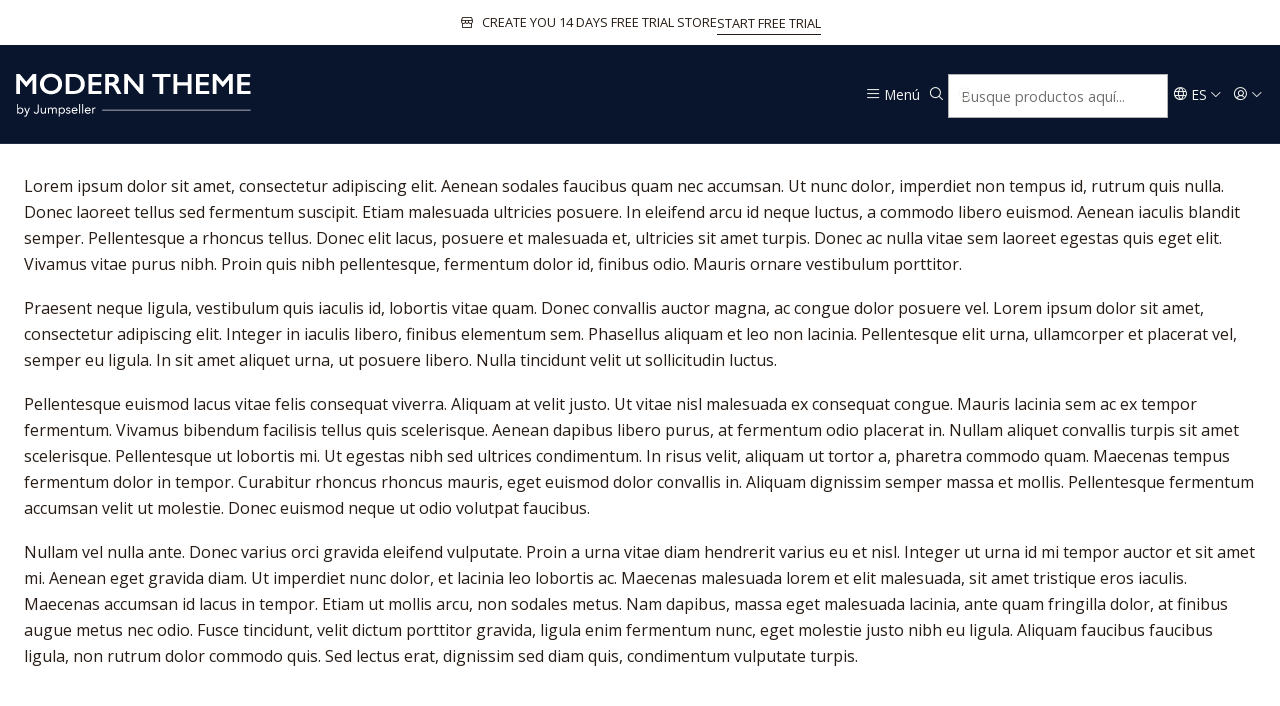

--- FILE ---
content_type: text/html; charset=utf-8
request_url: https://modern.jumpseller.com/es/shipping-orders
body_size: 8560
content:






<!doctype html>

<html class="no-js" lang="es" xmlns="http://www.w3.org/1999/xhtml">
  <head>
    

    <meta charset="UTF-8">
    <meta name="viewport" content="width=device-width, initial-scale=1.0">
    <title>Shipping &amp; Orders</title>
    <meta name="description" content="Lorem ipsum dolor sit amet, consectetur adipiscing elit. Aenean sodales faucibus quam nec accumsan. Ut nunc dolor, imperdiet non tempus id, rutrum quis nulla. Donec laoreet tellus sed fermentum suscipit. Etiam malesuada ultricies posuere. In eleifend arcu id neque luctus, a commodo libero euismod. Aenean iaculis blandit semper. Pellentesque a rh...">
    <meta name="robots" content="follow, all">

    <link rel="preconnect" href="https://images.jumpseller.com">
    <link rel="preconnect" href="https://cdnx.jumpseller.com">
    <link rel="preconnect" href="https://assets.jumpseller.com">
    <link rel="preconnect" href="https://files.jumpseller.com">
    <link rel="preconnect" href="https://fonts.googleapis.com">
    <link rel="preconnect" href="https://fonts.gstatic.com" crossorigin>

    

<!-- Facebook Meta tags for Product -->
<meta property="fb:app_id" content="283643215104248">

    <meta property="og:title" content="Shipping & Orders">
    <meta property="og:type" content="article">
    
  

<meta property="og:description" content="Lorem ipsum dolor sit amet, consectetur adipiscing elit. Aenean sodales faucibus quam nec accumsan. Ut nunc dolor, imperdiet non tempus id, rutrum quis nulla. Donec laoreet tellus sed fermentum suscipit. Etiam malesuada ultricies posuere. In eleifend arcu id neque luctus, a commodo libero euismod. Aenean iaculis blandit semper. Pellentesque a rh...">
<meta property="og:url" content="https://modern.jumpseller.com/es/shipping-orders">
<meta property="og:site_name" content="Modern">
<meta name="twitter:card" content="summary">


  <meta property="og:locale" content="es">

  <meta property="og:locale:alternate" content="en">

  <meta property="og:locale:alternate" content="es_CL">

  <meta property="og:locale:alternate" content="pt_PT">

  <meta property="og:locale:alternate" content="pt_BR">

  <meta property="og:locale:alternate" content="es_CO">

  <meta property="og:locale:alternate" content="es_MX">



    
      <link rel="alternate" 
          hreflang="es"
         href="https://modern.jumpseller.com/es/shipping-orders">
    
      <link rel="alternate" 
          hreflang="en"
         href="https://modern.jumpseller.com/shipping-orders">
    
      <link rel="alternate" 
          hreflang="es-CL"
         href="https://modern.jumpseller.com/cl/shipping-orders">
    
      <link rel="alternate" 
          hreflang="pt-PT"
         href="https://modern.jumpseller.com/pt/shipping-orders">
    
      <link rel="alternate" 
          hreflang="pt-BR"
         href="https://modern.jumpseller.com/br/shipping-orders">
    
      <link rel="alternate" 
          hreflang="es-CO"
         href="https://modern.jumpseller.com/co/shipping-orders">
    
      <link rel="alternate" 
          hreflang="es-MX"
         href="https://modern.jumpseller.com/mx/shipping-orders">
    

    <link rel="canonical" href="https://modern.jumpseller.com/es/shipping-orders">

    
    <link rel="apple-touch-icon" type="image/x-icon" href="https://files.jumpseller.com/admin/images/favicons/apple-touch-icon-57x57.png" sizes="57x57">
    <link rel="apple-touch-icon" type="image/x-icon" href="https://files.jumpseller.com/admin/images/favicons/apple-touch-icon-60x60.png" sizes="60x60">
    <link rel="apple-touch-icon" type="image/x-icon" href="https://files.jumpseller.com/admin/images/favicons/apple-touch-icon-72x72.png" sizes="72x72">
    <link rel="apple-touch-icon" type="image/x-icon" href="https://files.jumpseller.com/admin/images/favicons/apple-touch-icon-76x76.png" sizes="76x76">
    <link rel="apple-touch-icon" type="image/x-icon" href="https://files.jumpseller.com/admin/images/favicons/apple-touch-icon-114x114.png" sizes="114x114">
    <link rel="apple-touch-icon" type="image/x-icon" href="https://files.jumpseller.com/admin/images/favicons/apple-touch-icon-120x120.png" sizes="120x120">
    <link rel="apple-touch-icon" type="image/x-icon" href="https://files.jumpseller.com/admin/images/favicons/apple-touch-icon-144x144.png" sizes="144x144">
    <link rel="apple-touch-icon" type="image/x-icon" href="https://files.jumpseller.com/admin/images/favicons/apple-touch-icon-152x152.png" sizes="152x152">

    <link rel="icon" type="image/png" href="https://files.jumpseller.com/admin/images/favicons/favicon-196x196.png" sizes="196x196">
    <link rel="icon" type="image/png" href="https://files.jumpseller.com/admin/images/favicons/favicon-160x160.png" sizes="160x160">
    <link rel="icon" type="image/png" href="https://files.jumpseller.com/admin/images/favicons/favicon-96x96.png" sizes="96x96">
    <link rel="icon" type="image/png" href="https://files.jumpseller.com/admin/images/favicons/favicon-32x32.png" sizes="32x32">
    <link rel="icon" type="image/png" href="https://files.jumpseller.com/admin/images/favicons/favicon-16x16.png" sizes="16x16">


    <!-- jQuery -->
    <script src="https://code.jquery.com/jquery-3.7.1.min.js" integrity="sha256-/JqT3SQfawRcv/BIHPThkBvs0OEvtFFmqPF/lYI/Cxo=" crossorigin="anonymous" defer></script>

    <!-- Bootstrap -->
    <link href="https://cdn.jsdelivr.net/npm/bootstrap@5.3.3/dist/css/bootstrap.min.css" rel="stylesheet" integrity="sha384-QWTKZyjpPEjISv5WaRU9OFeRpok6YctnYmDr5pNlyT2bRjXh0JMhjY6hW+ALEwIH" crossorigin="anonymous">

    
      <!-- Autocomplete search -->
      <script src="https://cdn.jsdelivr.net/npm/@algolia/autocomplete-js@1.16.0/dist/umd/index.production.min.js" integrity="sha384-fZZuusWZz3FhxzgaN0ZQmDKF5cZW+HP+L8BHTjUi16SY5rRdPc75fmH2rB0Y5Xlz" crossorigin="anonymous" defer></script>
      <script src="//assets.jumpseller.com/public/autocomplete/jumpseller-autocomplete@1.0.0.min.js" data-suggest-categories="false" defer></script>
    

    
      <!-- Swiper -->
      <link rel="stylesheet" href="https://cdn.jsdelivr.net/npm/swiper@11/swiper-bundle.min.css">
      <script src="https://cdn.jsdelivr.net/npm/swiper@11/swiper-bundle.min.js" defer></script>
    

    

    <script type="application/ld+json">
  [
    {
      "@context": "https://schema.org",
      "@type": "BreadcrumbList",
      "itemListElement": [
        
          {
          "@type": "ListItem",
          "position": 1,
          "item": {
          "name": "Inicio",
          "@id": "/es/"
          }
          }
          ,
        
          {
          "@type": "ListItem",
          "position": 2,
          "item": {
          "name": "Shipping &amp; Orders"
          }
          }
          
        
      ]
    },
    {
      "@context": "https://schema.org/"
      
    }
  ]
</script>


    <link rel="stylesheet" href="https://assets.jumpseller.com/store/modern/themes/824513/options.min.css?1739385748">
    <link rel="stylesheet" href="https://assets.jumpseller.com/store/modern/themes/824513/app.min.css?1739385748">
    
    
    
      <link rel="stylesheet" href="https://cdnjs.cloudflare.com/ajax/libs/aos/2.3.4/aos.css" integrity="sha512-1cK78a1o+ht2JcaW6g8OXYwqpev9+6GqOkz9xmBN9iUUhIndKtxwILGWYOSibOKjLsEdjyjZvYDq/cZwNeak0w==" crossorigin="anonymous" >
    

    <script type="application/json" id="theme-data">
  {
    "is_preview": false,
    "template": "page",
    "cart": {
      "url": "/es/cart",
      "debounce": 50
    },
    "language": "es",
    "order": {
      "totalOutstanding": 0.0,
      "productsCount": 0,
      "checkoutUrl": "https://modern.jumpseller.com/es/checkout",
      "url": "/es/cart",
      "remainingForFreeShippingMessage": "",
      "minimumPurchase": {
        "conditionType": "",
        "conditionValue": 0
      }
    },
    "currency_code": "USD",
    "translations": {
      "added_singular": "1 unidad de %{name} ha sido agregada.",
      "added_qty_plural": "%{qty} unidades de %{name} fueron agregadas.",
      "added_to_cart": "agregado al carrito",
      "add_to_cart": "Agregar al carro",
      "added_to_wishlist": "%{name} se agregó a tu lista de favoritos",
      "available_in_stock": "Disponible en stock",
      "buy_now": "Comprar ahora",
      "buy_now_not_allowed": "No puedes comprar ahora con la cantidad actual elegida.",
      "check_this": "Mira esto:",
      "contact_us": "Contáctanos",
      "continue_shopping": "Seguir comprando",
      "copy_to_clipboard": "Copiar al portapapeles",
      "coupons_list_title": "Cupones de descuento aplicados",
      "coupons_list_success_text1": "Tu código",
      "coupons_list_success_text2": "ha sido exitosamente eliminado. Esta página se actualizará.",
      "customer_register_back_link_url": "/es/customer/login",
      "customer_register_back_link_text": "¿Ya tienes una cuenta? Puedes ingresar aquí.",
      "decrease_quantity": "Reducir cantidad",
      "discount_message": "Esta promoción es válida desde %{date_begins} hasta %{date_expires}",
      "error_adding_to_cart": "Error al añadir al carrito",
      "error_downloading": "Error al intentar descargar",
      "error_fetching_cart": "Error al recuperar el carrito",
      "error_updating_to_cart": "Error al actualizar el carrito",
      "error_adding_to_wishlist": "Error al añadir a la lista de favoritos",
      "error_removing_from_wishlist": "Error al eliminar de la lista de deseos",
      "files_too_large": "La suma del tamaño de los archivos seleccionados debe ser inferior a 10MB.",
      "fill_country_region_shipping": "Por favor ingresa el país y región para calcular los costos de envío.",
      "go_to_cart": "Ir al carrito",
      "go_to_shopping_cart": "Ir al carrito de compras",
      "go_to_wishlist": "Revisa tu Wishlist",
      "increase_quantity": "Aumentar cantidad",
      "low_stock_basic": "Stock bajo",
      "low_stock_limited": "Date prisa, quedan pocas unidades",
      "low_stock_alert": "Date prisa, ya casi se agota",
      "low_stock_basic_exact": "Quedan %{qty} unidades",
      "low_stock_limited_exact": "Date prisa, solo quedan %{qty} unidades",
      "low_stock_alert_exact": "Date prisa, solo quedan %{qty} en stock",
      "more_info": "Me gustaría más información sobre este producto:",
      "notify_me_when_available": "Notificarme cuando esté disponible",
      "no_shipping_methods": "No hay métodos de envío disponibles para tu dirección de envío.",
      "OFF": "OFF",
      "out_of_stock": "Agotado",
      "proceed_to_checkout": "Proceder al Pago",
      "product_stock_locations_link_text": "Ver en Google Maps",
      "quantity": "Cantidad",
      "remove": "Eliminar",
      "removed_from_wishlist": "%{name} fue eliminado de tu Wishlist",
      "send_us_a_message": "Mándanos un mensaje",
      "share_on": "Compartir en",
      "show_more": "Muestra Más",
      "show_less": "Muestra menos",
      "success": "Éxito",
      "success_adding_to_cart": "Éxito al añadir al carrito",
      "success_adding_to_wishlist": "¡Agregado al Wishlist!",
      "success_removing_from_wishlist": "Eliminado del Wishlist",
      "SKU": "SKU",
      "variant_out_of_stock": "Esta opción está actualmente agotada.",
      "x_units_in_stock": "%{qty} unidades en stock",
      "your_cart_is_empty": "Tu carro está vacío",
      "newsletter_message_success": "Registrado con éxito",
      "newsletter_message_error": "Error al registrarse, por favor intenta nuevamente más tarde.",
      "newsletter_message_success_captcha": "Éxito en el captcha",
      "newsletter_message_error_captcha": "Error en captcha",
      "newsletter_text_placeholder": "email@dominio.com",
      "newsletter_text_button": "Suscríbete"
    },
    "options": {
      "av_popup_button_reject_redirect": "https://jumpseller.com",
      "display_cart_notification": true,
      "filters_desktop": true
    }
  }
</script>

<script>
  function callonDOMLoaded(callback) {
    document.readyState === 'loading' ? window.addEventListener('DOMContentLoaded', callback) : callback();
  }
  function callonComplete(callback) {
    document.readyState === 'complete' ? callback() : window.addEventListener('load', callback);
  }
  Object.defineProperty(window, 'theme', {
    value: Object.freeze(JSON.parse(document.querySelector('#theme-data').textContent)),
    writable: false,
    configurable: false,
  });
</script>




    
  <meta name="csrf-param" content="authenticity_token" />
<meta name="csrf-token" content="ocY1OGUjYsNib7eJ3V4rMgM7tgsJhdEsaRAmoRvy8l7ahPw7hy16QGoVYme6aA4Butt7JicVQsh2_b1ILW_yGQ" />
<script src="https://files.jumpseller.com/javascripts/dist/jumpseller-2.0.0.js" defer="defer"></script></head>

  <body data-bundle-color="default">
    <script src="https://assets.jumpseller.com/store/modern/themes/824513/theme.min.js?1739385748" defer></script>
    <script src="https://assets.jumpseller.com/store/modern/themes/824513/custom.min.js?1739385748" defer></script>
    

    <!-- Bootstrap JS -->
    <script src="https://cdn.jsdelivr.net/npm/bootstrap@5.3.3/dist/js/bootstrap.bundle.min.js" integrity="sha384-YvpcrYf0tY3lHB60NNkmXc5s9fDVZLESaAA55NDzOxhy9GkcIdslK1eN7N6jIeHz" crossorigin="anonymous" defer></script>
    <script>
      document.addEventListener('DOMContentLoaded', function () {
        const tooltipTriggerList = document.querySelectorAll('[data-bs-toggle="tooltip"]'); // Initialize Bootstrap Tooltips
        const tooltipList = [...tooltipTriggerList].map((tooltipTriggerEl) => new bootstrap.Tooltip(tooltipTriggerEl));
      });
    </script>

    

    <div class="main-container" data-layout="page">
      <div class="toast-notification__wrapper top-right"></div>
      <div id="top_components"><div id="component-13324262" class="theme-component show">














<style>
  .header {
    --theme-max-width: 100%;
    --header-logo-height-mobile: 40px;
    --header-logo-height-desktop: 50px;
    --header-transparent: 0.70;
  }
  .header,
  .top-bar {
    --header-nav-font-weight: 400;
  }
</style>

<header
  class="header header--fixed header--push"
  data-fixed="true"
  data-border="true"
  data-uppercase="false"
  data-bundle-color="system-1"
  data-version="v5"
  data-overlap="false"
  data-js-component="13324262"
>
  <div class="h-100 header__container">
    <div class="row h-100 align-items-center justify-content-between header__wrapper">
      
          <div class="col-auto col-lg-3 header__column">
            













  
      <div class="theme-store-name">
        <a href="https://modern.jumpseller.com/es" class="header__brand" title="Ir a la página de inicio">
    <img src="https://assets.jumpseller.com/store/modern/themes/824513/settings/4b7dce1631c87e03b910/logo-left-light.svg?1739385739" alt="Modern" class="header__logo" width="1202" height="247" loading="eager">
  </a>
      </div>
  


          </div>

          <div class="col col-lg header__column">
            <ul class="justify-content-end header__menu">




  
  <li class="header__item d-flex">
  <button type="button" class="button header__link" data-bs-toggle="offcanvas" data-bs-target="#mobile-menu" aria-controls="mobile-menu" aria-label="Menú">
    <i class="theme-icon ph ph-list header__icon"></i>
    <div class="d-none d-md-block header__text">Menú</div>
  </button>
</li>
  
  





  


  <li class="header__item">
    <button type="button" class="button header__link header__link--search d-flex" aria-label="Buscar">
      <i class="theme-icon ph ph-magnifying-glass header__icon"></i>
      
    </button>

    <a role="button" class="button d-block d-lg-none header__close-mobile-search"><i class="ph ph-x"></i></a>

    


  <div class="jumpseller-autocomplete" data-form="header-search" data-panel="popover mt-1" data-input-wrapper-prefix="d-flex">
    
  <form
    
    method="get"
    action="/es/search"
  >
    <button type="submit" class="button header-search__submit" title="Buscar"><i class="theme-icon ph ph-magnifying-glass"></i></button>
    <input
      type="text"
      
        autocomplete="off"
      
      class="text header-search__input"
      value=""
      name="q"
      placeholder="Busque productos aquí..."
    >
  </form>

  </div>


  </li>



<li class="header__item d-none d-lg-flex">

<button
  type="button"
  class="button header__link"
  id="header-dropdown-languages"
  data-bs-toggle="dropdown"
  data-bs-display="static"
  aria-expanded="false"
  aria-label="Idiomas"
>
  <i class="theme-icon ph ph-globe header__icon"></i>
  <div class="d-none d-md-block uppercase header__text">es</div>
  <i class="theme-icon ph ph-caret-down header__angle"></i>
</button>

<ul class="dropdown-menu dropdown-menu-end theme-dropdown" aria-labelledby="header-dropdown-languages">
  
    <li class="theme-dropdown__item">
      <a href="https://modern.jumpseller.com/es/shipping-orders" class="dropdown-item theme-dropdown__link theme-dropdown__link--active" title="Cambiar a Español">Español <i class="theme-icon ph ph-check"></i>
      </a>
    </li>
  
    <li class="theme-dropdown__item">
      <a href="https://modern.jumpseller.com/shipping-orders" class="dropdown-item theme-dropdown__link" title="Cambiar a English">English
      </a>
    </li>
  
    <li class="theme-dropdown__item">
      <a href="https://modern.jumpseller.com/cl/shipping-orders" class="dropdown-item theme-dropdown__link" title="Cambiar a Español (Chile)">Español (Chile)
      </a>
    </li>
  
    <li class="theme-dropdown__item">
      <a href="https://modern.jumpseller.com/pt/shipping-orders" class="dropdown-item theme-dropdown__link" title="Cambiar a Português (Portugal)">Português (Portugal)
      </a>
    </li>
  
    <li class="theme-dropdown__item">
      <a href="https://modern.jumpseller.com/br/shipping-orders" class="dropdown-item theme-dropdown__link" title="Cambiar a Português (Brasil)">Português (Brasil)
      </a>
    </li>
  
    <li class="theme-dropdown__item">
      <a href="https://modern.jumpseller.com/co/shipping-orders" class="dropdown-item theme-dropdown__link" title="Cambiar a Español (Colombia)">Español (Colombia)
      </a>
    </li>
  
    <li class="theme-dropdown__item">
      <a href="https://modern.jumpseller.com/mx/shipping-orders" class="dropdown-item theme-dropdown__link" title="Cambiar a Español (Mexico)">Español (Mexico)
      </a>
    </li>
  
</ul>
</li>

  

  

  <li class="header__item">
    <button
      type="button"
      class="button dropdown-toggle header__link"
      id="header-dropdown-login"
      data-bs-toggle="dropdown"
      data-bs-display="static"
      aria-expanded="false"
      aria-label="Acceso"
    >
      <i class="theme-icon ph ph-user-circle header__icon"></i>
      
      <i class="theme-icon ph ph-caret-down header__angle d-none d-sm-block"></i>
    </button>

    <ul class="dropdown-menu dropdown-menu-end theme-dropdown" aria-labelledby="header-dropdown-login">
      
        <li class="theme-dropdown__item">
          <a href="/es/customer/login" class="dropdown-item theme-dropdown__link" title="Entra en tu cuenta">Ingresar</a>
        </li>

        <li class="theme-dropdown__item">
          <a href="/es/customer/registration" class="dropdown-item theme-dropdown__link" title="Crear una cuenta">Crear cuenta</a>
        </li>
      
    </ul>
  </li>


</ul>
          </div>
      
    </div>
  </div>
  <!-- end .header__container -->

  
</header>
<!-- end Header -->

<div class="offcanvas offcanvas-start sidebar" tabindex="-1" id="mobile-menu" aria-labelledby="mobile-menu-label" data-bundle-color="system-1">
  <div class="offcanvas-header sidebar-header sidebar-header--transparent">
    













    <img src="https://assets.jumpseller.com/store/modern/themes/824513/settings/4b7dce1631c87e03b910/logo-left-light.svg?1739385739" alt="Modern" class="sidebar-header__logo" width="1202" height="247" loading="eager">
  


    <button type="button" class="button sidebar-header__close" data-bs-dismiss="offcanvas" aria-label="Cerrar"><i class="ph ph-x-circle"></i></button>
  </div>
  <!-- end .sidebar-header -->

  <div class="offcanvas-body sidebar-body">
    
  
  <div class="accordion sidebar-accordion" id="mobile-menu-accordion">
    
      
      

      <div class="accordion-item sidebar-accordion__item sidebar-accordion__item--level1">
        
          <a
            
              href="/es/"
            
            class="button sidebar-accordion__button"
            title="Ir a Home"
            
          >Home</a>
        
      </div>
    
      
      

      <div class="accordion-item sidebar-accordion__item sidebar-accordion__item--level1">
        
          <a
            
              href="/es/last-collection"
            
            class="button sidebar-accordion__button"
            title="Ir a Last Collection"
            
          >Last Collection</a>
        
      </div>
    
      
      

      <div class="accordion-item sidebar-accordion__item sidebar-accordion__item--level1">
        
          <a
            
              href="/es/bags-10"
            
            class="button sidebar-accordion__button"
            title="Ir a Bags"
            
          >Bags</a>
        
      </div>
    
      
      

      <div class="accordion-item sidebar-accordion__item sidebar-accordion__item--level1">
        
          <a
            
              href="/es/accessories-5"
            
            class="button sidebar-accordion__button"
            title="Ir a Accessories"
            
          >Accessories</a>
        
      </div>
    
      
      

      <div class="accordion-item sidebar-accordion__item sidebar-accordion__item--level1">
        
          <a
            
              href="/es/blog"
            
            class="button sidebar-accordion__button"
            title="Ir a Blog"
            
          >Blog</a>
        
      </div>
    
      
      

      <div class="accordion-item sidebar-accordion__item sidebar-accordion__item--level1">
        
          <a
            
              href="/es/contact"
            
            class="button sidebar-accordion__button"
            title="Ir a Contact"
            
          >Contact</a>
        
      </div>
    
  </div>



    

    
      <div class="sidebar-menu">
        <div class="d-flex align-items-start justify-content-between sidebar-menu__wrapper">
          
            <div class="w-50 d-block">
              <div class="sidebar-menu__title">Idiomas</div>

              <div class="dropup">
                

<button
  type="button"
  class="button button--style sidebar-menu__button"
  id="sidebar-dropdown-languages"
  data-bs-toggle="dropdown"
  data-bs-display="static"
  aria-expanded="false"
  aria-label="Idiomas"
>
  <i class="theme-icon ph ph-globe sidebar-menu__icon"></i>
  <div class=" uppercase sidebar-menu__text">es</div>
  <i class="theme-icon ph ph-caret-down sidebar-menu__angle"></i>
</button>

<ul class="dropdown-menu dropdown-menu-start theme-dropdown" aria-labelledby="sidebar-dropdown-languages">
  
    <li class="theme-dropdown__item">
      <a href="https://modern.jumpseller.com/es/shipping-orders" class="dropdown-item theme-dropdown__link theme-dropdown__link--active" title="Cambiar a Español">Español <i class="theme-icon ph ph-check"></i>
      </a>
    </li>
  
    <li class="theme-dropdown__item">
      <a href="https://modern.jumpseller.com/shipping-orders" class="dropdown-item theme-dropdown__link" title="Cambiar a English">English
      </a>
    </li>
  
    <li class="theme-dropdown__item">
      <a href="https://modern.jumpseller.com/cl/shipping-orders" class="dropdown-item theme-dropdown__link" title="Cambiar a Español (Chile)">Español (Chile)
      </a>
    </li>
  
    <li class="theme-dropdown__item">
      <a href="https://modern.jumpseller.com/pt/shipping-orders" class="dropdown-item theme-dropdown__link" title="Cambiar a Português (Portugal)">Português (Portugal)
      </a>
    </li>
  
    <li class="theme-dropdown__item">
      <a href="https://modern.jumpseller.com/br/shipping-orders" class="dropdown-item theme-dropdown__link" title="Cambiar a Português (Brasil)">Português (Brasil)
      </a>
    </li>
  
    <li class="theme-dropdown__item">
      <a href="https://modern.jumpseller.com/co/shipping-orders" class="dropdown-item theme-dropdown__link" title="Cambiar a Español (Colombia)">Español (Colombia)
      </a>
    </li>
  
    <li class="theme-dropdown__item">
      <a href="https://modern.jumpseller.com/mx/shipping-orders" class="dropdown-item theme-dropdown__link" title="Cambiar a Español (Mexico)">Español (Mexico)
      </a>
    </li>
  
</ul>

              </div>
            </div>
          

          
        </div>
      </div>
    
  </div>
  <!-- end .sidebar-body -->
</div>







  













<style>
  #theme-section-13324300 .top-bar__container {
    --theme-max-width: 100%;
  }
</style>

<div
  id="theme-section-13324300"
  class="top-bar top-bar--fixed"
  data-bundle-color="default"
  data-topbar-fixed="true"
  data-js-component="13324300"
>
  <div class="container container--adjust top-bar__container">
    <div class="row top-bar__row">
      <div class="col-12  top-bar__column">
        
  <swiper-slider
    class="swiper w-100 top-bar"
    sw-layout="one"
    sw-autoplay="true"
    sw-speed="3000"
  >
    <div class="swiper-wrapper">
      
        <div class="swiper-slide top-bar__block" data-js-component="13324354">
  <div class="h-100">
    <div class="d-flex justify-content-center text-start text-md-center align-items-center h-100 top-bar__content">
      <div class="top-bar__text-wrapper"><i class="theme-icon ph ph-storefront top-bar__icon"></i><div class="top-bar__text" data-js-option="text" data-js-component="13324354">CREATE YOU 14 DAYS FREE TRIAL STORE</div>
      </div>

      
        <a
          href="https://jumpseller.com/sign-up"
          class="top-bar__link"
          title="START FREE TRIAL"
          
            target="_blank"
          
          data-js-option="link_text" data-js-component="13324354"
        >START FREE TRIAL</a>
      
    </div>
  </div>
</div>

      
    </div>
  </swiper-slider>

      </div></div>
  </div>
</div>


</div></div>


  

  <style>
    #theme-section-breadcrumbs {
      --section-margin-top: var(--breadcrumbs-margin-top);
      --section-margin-bottom: var(--breadcrumbs-margin-bottom);
    }
  </style>

  <section id="theme-section-breadcrumbs" class="container-fluid theme-section" data-bundle-color="system-2">
    <div class="container container--adjust theme-section__container">
      <ul class="no-bullet align-items-center justify-content-center theme-breadcrumbs">
        
          
            <li class="theme-breadcrumbs__item">
              <a href="/es/" class="theme-breadcrumbs__link" title="Volver a Inicio">Inicio</a>
            </li>

            <li class="theme-breadcrumbs__item">
              <span class="theme-breadcrumbs__arrow"><i class="ph ph-caret-right"></i></span>
            </li>
          
        
          
            <li class="theme-breadcrumbs__item theme-breadcrumbs__item--current">Shipping & Orders</li>
          
        
      </ul>
    </div>
  </section>



<div id="components"><div id="component-13324274" class="theme-component show">














<style>
  #theme-section-13324274 {
    --theme-max-width: 1320px;
    --section-margin-top: 32px;
    --section-margin-bottom: 0px;
    --theme-overlay-opacity: 0.5;
  }
</style>

<section
  id="theme-section-13324274"
  class="container-fluid theme-template--heading theme-section theme-section--heading"
  data-bundle-color="default"
  
    data-aos-once="true" data-aos="fade-up" data-aos-delay="50"
  
  data-js-component="13324274"
>
  <div class="container container--adjust theme-section__container">
    <div class="row align-items-start justify-content-center theme-section__heading">
      <div class="col-12 text-center text-md-center theme-section__column theme-section__column--variable theme-section__column--grid">
        

        <h1 class="theme-section__title check-empty">Shipping & Orders</h1>

        
      </div>
      <!-- end .theme-section__column -->
    </div>
    <!-- end .theme-section__heading -->
  </div>

  
</section>
</div><div id="component-13324270" class="theme-component show">










</div><div id="component-13324275" class="theme-component show">





<style>
  #theme-section-13324275 {
    --theme-max-width: 1320px;
    --section-margin-top: 32px;
    --section-margin-bottom: 32px;
  }
</style>


  <section
    id="theme-section-13324275"
    class="container-fluid theme-section"
    data-bundle-color="default"
    
      data-aos-once="true" data-aos="fade-up" data-aos-delay="50"
    
    data-js-component="13324275"
  >
    <div class="container container--adjust theme-section__container">
      <div class="row justify-content-center theme-section__content">
        <div class="col-12 text-start theme-section__body"><p>Lorem ipsum dolor sit amet, consectetur adipiscing elit. Aenean sodales faucibus quam nec accumsan. Ut nunc dolor, imperdiet non tempus id, rutrum quis nulla. Donec laoreet tellus sed fermentum suscipit. Etiam malesuada ultricies posuere. In eleifend arcu id neque luctus, a commodo libero euismod. Aenean iaculis blandit semper. Pellentesque a rhoncus tellus. Donec elit lacus, posuere et malesuada et, ultricies sit amet turpis. Donec ac nulla vitae sem laoreet egestas quis eget elit. Vivamus vitae purus nibh. Proin quis nibh pellentesque, fermentum dolor id, finibus odio. Mauris ornare vestibulum porttitor.</p><p>Praesent neque ligula, vestibulum quis iaculis id, lobortis vitae quam. Donec convallis auctor magna, ac congue dolor posuere vel. Lorem ipsum dolor sit amet, consectetur adipiscing elit. Integer in iaculis libero, finibus elementum sem. Phasellus aliquam et leo non lacinia. Pellentesque elit urna, ullamcorper et placerat vel, semper eu ligula. In sit amet aliquet urna, ut posuere libero. Nulla tincidunt velit ut sollicitudin luctus.</p><p>Pellentesque euismod lacus vitae felis consequat viverra. Aliquam at velit justo. Ut vitae nisl malesuada ex consequat congue. Mauris lacinia sem ac ex tempor fermentum. Vivamus bibendum facilisis tellus quis scelerisque. Aenean dapibus libero purus, at fermentum odio placerat in. Nullam aliquet convallis turpis sit amet scelerisque. Pellentesque ut lobortis mi. Ut egestas nibh sed ultrices condimentum. In risus velit, aliquam ut tortor a, pharetra commodo quam. Maecenas tempus fermentum dolor in tempor. Curabitur rhoncus rhoncus mauris, eget euismod dolor convallis in. Aliquam dignissim semper massa et mollis. Pellentesque fermentum accumsan velit ut molestie. Donec euismod neque ut odio volutpat faucibus.</p><p>Nullam vel nulla ante. Donec varius orci gravida eleifend vulputate. Proin a urna vitae diam hendrerit varius eu et nisl. Integer ut urna id mi tempor auctor et sit amet mi. Aenean eget gravida diam. Ut imperdiet nunc dolor, et lacinia leo lobortis ac. Maecenas malesuada lorem et elit malesuada, sit amet tristique eros iaculis. Maecenas accumsan id lacus in tempor. Etiam ut mollis arcu, non sodales metus. Nam dapibus, massa eget malesuada lacinia, ante quam fringilla dolor, at finibus augue metus nec odio. Fusce tincidunt, velit dictum porttitor gravida, ligula enim fermentum nunc, eget molestie justo nibh eu ligula. Aliquam faucibus faucibus ligula, non rutrum dolor commodo quis. Sed lectus erat, dignissim sed diam quis, condimentum vulputate turpis.</p></div>
      </div>
    </div>
  </section>

</div></div>

<div id="bottom_components"><div id="component-13324263" class="theme-component show">




<style>
  .footer {
    --theme-max-width: 1320px;
    --footer-title-transform: inherit;
  }
</style>



<footer
  class="footer text-start text-md-center"
  data-titles-underline="false"
  data-bundle-color="system-2"
  data-js-component="13324263"
>
  <div class="footer__container">
    <div class="row align-items-start justify-content-start footer__wrapper">
      
        
            



<style>
  .footer {
    --footer-logo-height: 50px;
  }
</style>

<div id="footer-section-13324301" class="col-12 footer__column" data-js-component="13324301">
  <div class="footer__content">
    
      <h3 class="theme-store-name">Modern</h3>
    

    <div class="footer__text check-empty" data-js-option="description" data-js-component="13324301">Welcome to our demo store! Please note that this website is for demonstration purposes only and does not sell any products. We have set it up to showcase the different styles and features of the Modern Theme from Jumpseller. Feel free to browse around and explore the various design options available. If you have any questions or need further information about the Modern Theme, please visit the Jumpseller website. Thank you for visiting, and enjoy exploring our demo store!</div>

    
      














    <div class="d-flex align-items-center justify-content-start theme-social">
      
  <div class="theme-social__title">Síguenos</div>


      

      
        
  <a href="https://www.facebook.com/jumpseller" class="theme-social__link" title="Síguenos en Facebook" target="_blank">
    <i class="theme-icon ph ph-facebook-logo"></i>
  </a>

      

      
        
  <a href="https://www.twitter.com/jumpseller" class="theme-social__link" title="Síguenos en Twitter" target="_blank">
    <i class="theme-icon ph ph-x-logo"></i>
  </a>

      

      

      

      
    </div>


    
  </div>
</div>

<div class="col-12 d-block d-lg-none footer__column">
  <hr class="footer__divider">
</div>

          
      
    </div>

    <div class="row align-items-center footer__wrapper">
      <div class="col-12 order-1 footer__column">
        <hr class="footer__divider">
      </div>

      
        <div class="col-12 col-md order-2 order-md-3 footer__column">
          <div class="d-flex align-items-center justify-content-start justify-content-md-end flex-wrap">
            

            

            

            

            
              <div class="footer__payment">
                
                    <img src="//assets.jumpseller.com/public/placeholder/themes/payments/pay-wire-es.png" alt="Transferencia Bancaria" height="30" width="56" loading="lazy">
                  
              </div>
            
          </div>
        </div>
      

      
          <div class="col-12 order-3 footer__column">
            
  <div class="footer__copyright">
    <i class="ph ph-copyright"></i> 2026
    Modern.<br>Todos los derechos reservados. <a href='https://jumpseller.pt/?utm_medium=store&utm_campaign=powered_by&utm_source=modern' title='Crear tienda en línea' target='_blank' rel='nofollow'>Powered by Jumpseller</a>.</div>

          </div>
        
    </div>
  </div>
  <!-- end .footer__container -->
</footer>
<!-- end .footer -->
</div></div>

    </div>

    
      

      


      <script src="https://cdnjs.cloudflare.com/ajax/libs/aos/2.3.4/aos.js" integrity="sha512-A7AYk1fGKX6S2SsHywmPkrnzTZHrgiVT7GcQkLGDe2ev0aWb8zejytzS8wjo7PGEXKqJOrjQ4oORtnimIRZBtw==" crossorigin="anonymous" ></script>
      <script>
        AOS.init();
      </script>
    

    
  </body>
</html>


--- FILE ---
content_type: image/svg+xml
request_url: https://assets.jumpseller.com/store/modern/themes/824513/settings/4b7dce1631c87e03b910/logo-left-light.svg?1739385739
body_size: 2497
content:
<?xml version="1.0" encoding="UTF-8"?>
<svg id="Layer_1" xmlns="http://www.w3.org/2000/svg" version="1.1" viewBox="0 0 1202 247">
  <!-- Generator: Adobe Illustrator 29.1.0, SVG Export Plug-In . SVG Version: 2.1.0 Build 142)  -->
  <defs>
    <style>
      .st0 {
        fill: #fff;
      }
    </style>
  </defs>
  <g>
    <path class="st0" d="M38.3,23.8l32.7,39.3,32.7-39.3h17.2v99.6h-19.2V53.5h-.6l-28.8,35.1h-2.7l-28.8-35.1h-.6v69.9h-19.2V23.8s17.3,0,17.3,0Z"/>
    <path class="st0" d="M193.9,22.6c10.3,0,19.6,2.1,27.8,6.4s14.8,10.4,19.7,18.4,7.3,16.8,7.3,26.3-2.4,18-7.2,25.9c-4.8,8-11.3,14.1-19.7,18.5-8.3,4.4-17.7,6.6-28.2,6.6s-19.7-2.2-28.1-6.7c-8.4-4.5-15-10.6-19.7-18.4s-7.1-16.5-7.1-25.9,2.4-17.7,7.1-25.7c4.7-8,11.2-14.3,19.5-18.7,8.3-4.4,17.8-6.7,28.5-6.7h0ZM158.8,73.7c0,6.6,1.5,12.5,4.5,17.8s7.2,9.4,12.5,12.3,11.4,4.3,18.1,4.3c10.2,0,18.6-3.2,25.2-9.6,6.6-6.4,9.9-14.7,9.9-24.8s-1.5-12.6-4.5-17.9c-3-5.3-7.2-9.4-12.5-12.3-5.4-2.9-11.5-4.3-18.2-4.3s-12.8,1.5-18.2,4.4-9.5,7-12.4,12.3-4.3,11.2-4.3,17.9h-.1Z"/>
    <path class="st0" d="M308.5,23.8c10.4,0,19.6,2.1,27.7,6.3,8.1,4.2,14.4,10.2,18.8,17.8,4.5,7.7,6.7,16.3,6.7,25.8s-2.2,18.4-6.7,25.9-10.9,13.4-19.1,17.5-17.7,6.2-28.4,6.2h-40.6V23.8h41.7-.1ZM306.5,108.4c10.6,0,19.2-3.2,25.6-9.6s9.7-14.8,9.7-25.1-3.2-19.2-9.7-25.4-15.2-9.3-26.2-9.3h-19.8v69.5h20.5-.1Z"/>
    <path class="st0" d="M444,23.8v15h-45.1v26.2h43.2v15h-43.2v28.3h46.1v15h-65.4V23.8h64.4Z"/>
    <path class="st0" d="M498.8,23.8c9.4,0,17,2.6,22.9,7.8,5.9,5.2,8.8,11.9,8.8,20.2s-1.5,10.6-4.4,14.8-7.3,7.5-13,9.9c3.2,1.7,6,4,8.5,7,2.5,2.9,5.5,7.9,9.2,14.9,6.1,12.1,10.6,20.4,13.5,24.9h-21.5c-1.5-2.2-3.5-5.7-6-10.5-5.5-10.6-9.6-17.7-12.1-21.4-2.6-3.7-5-6.3-7.4-7.8s-5.1-2.3-8.2-2.3h-7v42.1h-19.2V23.8h35.9ZM494.5,66.3c5,0,9-1.3,11.9-3.8,2.9-2.5,4.3-6,4.3-10.3s-1.4-8-4.3-10.2c-2.9-2.3-6.9-3.4-12.2-3.4h-12v27.7h12.3Z"/>
    <path class="st0" d="M573.9,23.8l59.2,69.5V23.8h18.8v99.6h-16.5l-59.5-70.6v70.6h-18.8V23.8h16.9-.1Z"/>
    <path class="st0" d="M786.7,23.8v15h-35.4v84.5h-19.2V38.9h-35.4v-15h90Z"/>
    <path class="st0" d="M820.6,23.8v41.9h51.7V23.8h19.2v99.6h-19.2v-42.1h-51.7v42.1h-19.2V23.8h19.2Z"/>
    <path class="st0" d="M977.8,23.8v15h-45.1v26.2h43.2v15h-43.2v28.3h46.1v15h-65.4V23.8h64.4Z"/>
    <path class="st0" d="M1014.1,23.8l32.7,39.3,32.7-39.3h17.2v99.6h-19.2V53.5h-.6l-28.8,35.1h-2.7l-28.8-35.1h-.6v69.9h-19.2V23.8h17.3Z"/>
    <path class="st0" d="M1183,23.8v15h-45.1v26.2h43.2v15h-43.2v28.3h46.1v15h-65.4V23.8h64.4Z"/>
  </g>
  <g>
    <path class="st0" d="M25.4,173.1h4.9v22.5h.1c1.3-1.6,2.9-2.8,4.7-3.7s3.8-1.3,5.9-1.3,4.4.4,6.4,1.2c1.9.8,3.6,1.9,4.9,3.3,1.3,1.4,2.4,3,3.2,4.9s1.1,4,1.1,6.2-.4,4.3-1.1,6.2c-.8,1.9-1.8,3.5-3.1,4.9s-2.9,2.5-4.7,3.3-3.8,1.2-5.8,1.2-5-.6-7-1.7c-2-1.2-3.5-2.6-4.4-4.3h-.1v5.3h-4.9v-48ZM30.4,206.1c0,1.6.2,3,.7,4.3s1.2,2.5,2.1,3.5,2,1.8,3.3,2.3c1.3.6,2.7.9,4.3.9s3-.3,4.3-.9c1.3-.6,2.4-1.3,3.3-2.3.9-1,1.6-2.2,2.1-3.5s.7-2.8.7-4.3-.2-3-.7-4.3-1.2-2.5-2.1-3.5c-.9-1-2-1.8-3.3-2.3-1.3-.6-2.7-.9-4.3-.9s-3,.3-4.3.9c-1.3.6-2.4,1.4-3.3,2.3-.9,1-1.6,2.2-2.1,3.5s-.7,2.8-.7,4.3Z"/>
    <path class="st0" d="M75.2,227.7c-.5,1.3-1,2.4-1.6,3.4-.5,1-1.2,1.9-1.9,2.7-.7.7-1.6,1.3-2.7,1.7-1,.4-2.3.6-3.8.6s-1.5,0-2.2-.1c-.8,0-1.5-.3-2.2-.6l.6-4.3c.5.2,1,.3,1.6.4h1.9c1.6,0,2.8-.4,3.5-1.3s1.4-2.1,2-3.5l2-5.6-12.3-29.8h5.8l9.2,23.2h0l8.8-23.2h5.4l-14.3,36.4h.1Z"/>
    <path class="st0" d="M132.7,209.3c0,1.5-.2,3-.7,4.5-.4,1.5-1.2,2.9-2.2,4.1-1,1.2-2.3,2.2-3.9,3s-3.6,1.1-6,1.1-5.8-.8-7.9-2.4c-2.1-1.6-3.5-4-4-7.2l5.3-1.1c.3,1.8,1.1,3.2,2.2,4.2s2.6,1.6,4.5,1.6,2.8-.3,3.7-.8c1-.5,1.7-1.3,2.2-2.2s.9-1.9,1.1-3.1c.2-1.2.3-2.4.3-3.6v-31.4h5.3v33.2h.1Z"/>
    <path class="st0" d="M168.7,213.9c0,1.4,0,2.6.1,3.8,0,1.2.1,2.3.1,3.2h-4.7v-4.9h-.1c-.3.7-.8,1.4-1.4,2.1-.6.7-1.3,1.3-2.2,1.8-.8.5-1.8.9-2.8,1.3-1.1.3-2.2.5-3.4.5-1.9,0-3.6-.3-5-.9-1.4-.6-2.6-1.4-3.5-2.5s-1.6-2.3-2.1-3.8c-.4-1.5-.7-3.1-.7-4.9v-18.3h4.9v17.8c0,2.5.5,4.5,1.6,5.9s2.8,2.2,5.1,2.2,3-.3,4.1-.8c1.2-.5,2.1-1.3,2.8-2.3s1.3-2.2,1.6-3.6c.4-1.4.5-2.9.5-4.6v-14.4h4.9v22.6l.2-.2Z"/>
    <path class="st0" d="M178.1,198.3c0-1.3,0-2.6-.1-3.8,0-1.2-.1-2.3-.1-3.2h4.7v4.9h.1c.3-.7.8-1.4,1.4-2.1.6-.7,1.3-1.3,2.2-1.8.8-.5,1.8-.9,2.8-1.3,1.1-.3,2.2-.5,3.4-.5s2.9.2,4,.6c1.1.4,2,.9,2.7,1.5s1.3,1.2,1.7,1.8c.4.7.7,1.2,1,1.7,1.1-1.8,2.4-3.2,3.8-4.1,1.4-1,3.3-1.5,5.6-1.5s3.9.3,5.3.9c1.4.6,2.6,1.4,3.5,2.5s1.5,2.4,1.9,3.9.6,3.3.6,5.2v18h-4.9v-17.7c0-1-.1-2-.3-3s-.6-1.8-1.1-2.6-1.3-1.4-2.2-1.8c-.9-.5-2.1-.7-3.5-.7s-2,.2-3,.6c-.9.4-1.7,1-2.4,1.8s-1.2,1.7-1.6,2.8c-.4,1.1-.6,2.3-.6,3.6v17.1h-4.9v-16.8c0-3.3-.4-5.6-1.3-7-.9-1.4-2.3-2.1-4.4-2.1s-3,.3-4.1.8c-1.2.5-2.1,1.3-2.8,2.3s-1.3,2.2-1.6,3.6c-.4,1.4-.5,2.9-.5,4.6v14.4h-4.9v-22.6h-.4Z"/>
    <path class="st0" d="M231.8,191.3h4.9v4.3h.1c1.3-1.6,2.9-2.8,4.7-3.7s3.8-1.3,5.9-1.3,4.4.4,6.4,1.2c1.9.8,3.6,1.9,4.9,3.3,1.3,1.4,2.4,3,3.2,4.9.8,1.9,1.1,4,1.1,6.2s-.4,4.3-1.1,6.2c-.8,1.9-1.8,3.5-3.1,4.9-1.3,1.4-2.9,2.5-4.7,3.3s-3.8,1.2-5.8,1.2-5-.6-7-1.7c-2-1.2-3.5-2.6-4.4-4.3h-.1v19.7h-4.9v-44.2ZM236.7,206.1c0,1.6.2,3,.7,4.3s1.2,2.5,2.1,3.5c.9,1,2,1.8,3.3,2.3,1.3.6,2.7.9,4.3.9s3-.3,4.3-.9c1.3-.6,2.4-1.3,3.3-2.3.9-1,1.6-2.2,2.1-3.5s.7-2.8.7-4.3-.2-3-.7-4.3-1.2-2.5-2.1-3.5c-.9-1-2-1.8-3.3-2.3-1.3-.6-2.7-.9-4.3-.9s-3,.3-4.3.9c-1.3.6-2.4,1.4-3.3,2.3-.9,1-1.6,2.2-2.1,3.5s-.7,2.8-.7,4.3Z"/>
    <path class="st0" d="M271.3,213.1c1,1.2,2,2.2,3.2,2.9s2.6,1.1,4.4,1.1,1.5,0,2.3-.3c.8-.2,1.5-.4,2.1-.8.6-.4,1.1-.9,1.5-1.4.4-.6.6-1.3.6-2.1s-.2-1.5-.5-2c-.4-.5-.8-.9-1.4-1.3-.6-.4-1.3-.6-2-.9-.8-.2-1.5-.4-2.3-.6-1.4-.3-2.7-.6-4-1s-2.4-.9-3.3-1.5-1.7-1.4-2.3-2.4c-.6-1-.9-2.2-.9-3.7s.3-2.7.9-3.8,1.5-2,2.5-2.7c1.1-.7,2.2-1.3,3.5-1.6,1.3-.4,2.7-.6,4-.6,2.1,0,4.1.4,5.9,1.3,1.8.8,3.2,2.2,4.2,4.1l-4.1,2.7c-.6-1.1-1.5-1.9-2.5-2.6-1-.7-2.3-1-3.8-1s-1.4,0-2.1.3c-.7.2-1.3.4-1.9.8-.5.3-1,.8-1.4,1.3s-.5,1.1-.5,1.8.2,1.2.6,1.6c.4.4.9.8,1.6,1.2.7.3,1.5.6,2.4.9.9.3,1.8.5,2.8.6,1.3.3,2.6.6,3.7,1,1.2.4,2.2.9,3.1,1.6.9.7,1.6,1.5,2.1,2.5s.8,2.3.8,3.7-.3,3.1-1,4.3-1.6,2.1-2.7,2.9c-1.1.7-2.4,1.3-3.8,1.6s-2.9.5-4.3.5c-2.5,0-4.7-.4-6.5-1.2s-3.5-2.2-5-4.3l3.9-3h.2Z"/>
    <path class="st0" d="M324.1,215.5c-1.8,2.3-3.7,3.9-5.8,4.8-2.1.9-4.6,1.4-7.3,1.4s-4.4-.4-6.3-1.2-3.4-1.9-4.7-3.3c-1.3-1.4-2.3-3-3-4.9s-1-3.9-1-6.1.4-4.4,1.1-6.3c.8-1.9,1.8-3.6,3.2-4.9,1.3-1.4,3-2.4,4.8-3.2,1.9-.8,3.9-1.1,6.1-1.1s4,.3,5.7,1,3.2,1.7,4.5,3c1.2,1.3,2.2,3,2.9,4.9.7,1.9,1,4.1,1,6.5v1.6h-23.9c0,1.3.4,2.5.9,3.6.5,1.2,1.2,2.2,2.1,3,.8.9,1.8,1.6,3,2.1s2.4.8,3.7.8c2.2,0,4-.4,5.4-1.1,1.5-.8,2.8-1.9,4-3.4l3.7,2.9h-.1ZM319.8,203.5c0-2.5-.9-4.6-2.5-6.1s-3.7-2.3-6.5-2.3-5,.8-6.6,2.3-2.7,3.5-3,6.1h18.6Z"/>
    <path class="st0" d="M333.2,173.1h4.9v47.8h-4.9v-47.8Z"/>
    <path class="st0" d="M348.5,173.1h4.9v47.8h-4.9v-47.8Z"/>
    <path class="st0" d="M389.7,215.5c-1.8,2.3-3.7,3.9-5.8,4.8-2.1.9-4.6,1.4-7.3,1.4s-4.4-.4-6.3-1.2-3.4-1.9-4.7-3.3c-1.3-1.4-2.3-3-3-4.9s-1-3.9-1-6.1.4-4.4,1.1-6.3c.8-1.9,1.8-3.6,3.2-4.9,1.3-1.4,3-2.4,4.8-3.2,1.9-.8,3.9-1.1,6.1-1.1s4,.3,5.7,1,3.2,1.7,4.5,3c1.2,1.3,2.2,3,2.9,4.9.7,1.9,1,4.1,1,6.5v1.6h-23.9c0,1.3.4,2.5.9,3.6.5,1.2,1.2,2.2,2.1,3,.8.9,1.8,1.6,3,2.1s2.4.8,3.7.8c2.2,0,4-.4,5.4-1.1,1.5-.8,2.8-1.9,4-3.4l3.7,2.9h-.1ZM385.4,203.5c0-2.5-.9-4.6-2.5-6.1s-3.7-2.3-6.5-2.3-5,.8-6.6,2.3-2.7,3.5-3,6.1h18.6Z"/>
    <path class="st0" d="M398.4,198.3c0-1.3,0-2.6-.1-3.8,0-1.2-.1-2.3-.1-3.2h4.7v4.9h.1c.3-.7.8-1.4,1.4-2.1.6-.7,1.3-1.3,2.2-1.8.8-.5,1.8-.9,2.8-1.3,1.1-.3,2.2-.5,3.4-.5s.7,0,1,0,.7.1,1,.3l-.3,5c-.8-.3-1.7-.4-2.7-.4-3,0-5.2,1-6.6,2.9-1.4,2-2.1,4.7-2.1,8.1v14.4h-4.9v-22.6h.2Z"/>
  </g>
  <rect class="st0" x="448" y="201.9" width="737" height="3.2"/>
</svg>